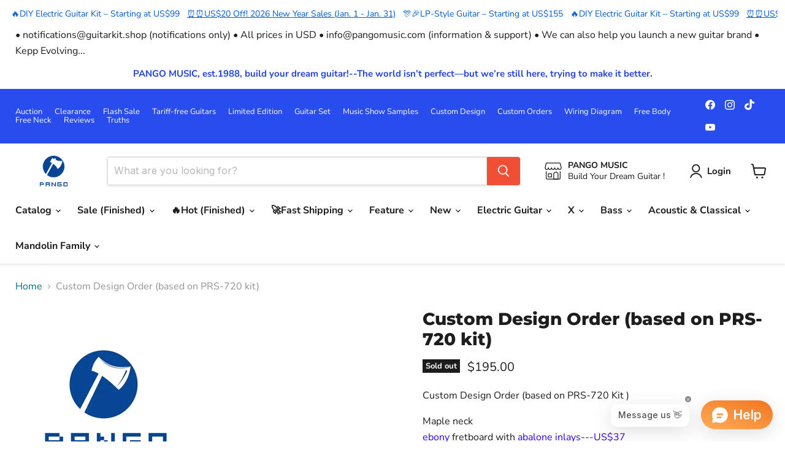

--- FILE ---
content_type: text/javascript; charset=utf-8
request_url: https://www.guitarkit.shop/products/custom-design-order-based-on-prs-720-kit.js
body_size: 237
content:
{"id":7715611181216,"title":"Custom Design Order (based on PRS-720 kit)","handle":"custom-design-order-based-on-prs-720-kit","description":"\u003cp\u003eCustom Design Order (based on PRS-720 Kit )\u003c\/p\u003e\n\u003cp\u003eMaple neck \u003cbr data-mce-fragment=\"1\"\u003e\u003cspan style=\"color: #2b00ff;\"\u003eebony\u003c\/span\u003e fretboard with \u003cspan style=\"color: #2b00ff;\"\u003eabalone inlays---US$37\u003c\/span\u003e\u003cbr data-mce-fragment=\"1\"\u003ehumbucker in the bridge position\u003cbr data-mce-fragment=\"1\"\u003eslanted single coil in the neck position---\u003cspan style=\"color: #ff2a00;\"\u003epls show us a picture or a example\u003c\/span\u003e\u003cbr\u003e\u003cbr\u003eonce the guitar kit ready, we will take many photos for you, so that you can check every detail first \u003c\/p\u003e\n\u003cp\u003ethe building time is about 35 days or more \u003c\/p\u003e","published_at":"2023-01-21T16:42:33+08:00","created_at":"2023-01-21T16:36:58+08:00","vendor":"PANGO MUSIC","type":"吉他","tags":["Custom"],"price":19500,"price_min":19500,"price_max":19500,"available":false,"price_varies":false,"compare_at_price":null,"compare_at_price_min":0,"compare_at_price_max":0,"compare_at_price_varies":false,"variants":[{"id":43015668465824,"title":"Default Title","option1":"Default Title","option2":null,"option3":null,"sku":"","requires_shipping":true,"taxable":true,"featured_image":null,"available":false,"name":"Custom Design Order (based on PRS-720 kit)","public_title":null,"options":["Default Title"],"price":19500,"weight":5000,"compare_at_price":null,"inventory_management":"shopify","barcode":"","requires_selling_plan":false,"selling_plan_allocations":[]}],"images":["\/\/cdn.shopify.com\/s\/files\/1\/0537\/6176\/9632\/products\/logo_aa32a1ec-98af-4458-a64c-b2602805c1e4.webp?v=1674290223"],"featured_image":"\/\/cdn.shopify.com\/s\/files\/1\/0537\/6176\/9632\/products\/logo_aa32a1ec-98af-4458-a64c-b2602805c1e4.webp?v=1674290223","options":[{"name":"Title","position":1,"values":["Default Title"]}],"url":"\/products\/custom-design-order-based-on-prs-720-kit","media":[{"alt":null,"id":26188553257120,"position":1,"preview_image":{"aspect_ratio":1.0,"height":300,"width":300,"src":"https:\/\/cdn.shopify.com\/s\/files\/1\/0537\/6176\/9632\/products\/logo_aa32a1ec-98af-4458-a64c-b2602805c1e4.webp?v=1674290223"},"aspect_ratio":1.0,"height":300,"media_type":"image","src":"https:\/\/cdn.shopify.com\/s\/files\/1\/0537\/6176\/9632\/products\/logo_aa32a1ec-98af-4458-a64c-b2602805c1e4.webp?v=1674290223","width":300}],"requires_selling_plan":false,"selling_plan_groups":[]}